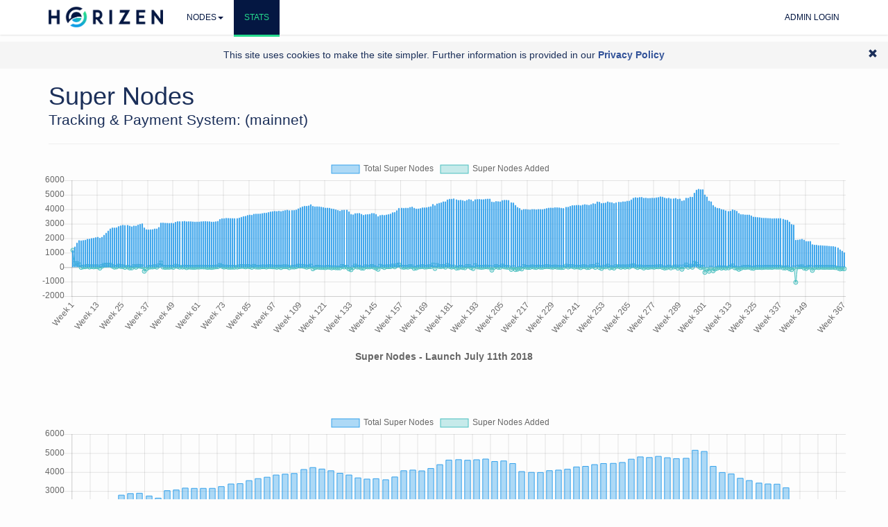

--- FILE ---
content_type: text/html; charset=utf-8
request_url: https://supernodes.zensystem.io/stats/nodes
body_size: 2108
content:
<!DOCTYPE html><html><head><meta charset="utf-8"><meta http-equiv="X-UA-Compatible" content="IE=edge"><meta name="viewport" content="width=device-width, initial-scale=1.0"><meta name="theme-color" content="#4DA5F4"><meta name="csrf-token" content="bCNq8isyGTkCeP5F4M6p0enU2hdYl7Ml+i7Fs="><title>Node Statistics Tracking System</title><link rel="stylesheet" href="/css/grid/css/ui.jqgrid-bootstrap.css"><link rel="stylesheet" href="/css/main.css"><link rel="apple-touch-icon-precomposed" sizes="32x32" href="/images/fav/apple-touch-icon-32x32.png"><link rel="apple-touch-icon-precomposed" sizes="57x57" href="/images/fav/apple-touch-icon-57x57.png"><link rel="apple-touch-icon-precomposed" sizes="60x60" href="/images/fav/apple-touch-icon-60x60.png"><link rel="apple-touch-icon-precomposed" sizes="72x72" href="/images/fav/apple-touch-icon-72x72.png"><link rel="apple-touch-icon-precomposed" sizes="76x76" href="/images/fav/apple-touch-icon-76x76.png"><link rel="apple-touch-icon-precomposed" sizes="114x114" href="/images/fav/apple-touch-icon-114x114.png"><link rel="apple-touch-icon-precomposed" sizes="120x120" href="/images/fav/apple-touch-icon-120x120.png"><link rel="apple-touch-icon-precomposed" sizes="128x128" href="/images/fav/apple-touch-icon-128x128.png"><link rel="apple-touch-icon-precomposed" sizes="144x144" href="/images/fav/apple-touch-icon-144x144.png"><link rel="icon" type="image/x-icon" href="/images/SuperNode-favicon.ico"></head><body style="background-color:#fdfdfd;"><div class="navbar navbar-default navbar-fixed-top"><div class="container"><div class="navbar-header"><button class="navbar-toggle" type="button" data-toggle="collapse" data-target=".navbar-collapse"><span class="sr-only">Toggle navigation</span><span class="icon-bar"></span><span class="icon-bar"></span><span class="icon-bar"></span></button><div class="navbar-brand"><a href="/"><img src="/images/horizenlogo-400x81.png"></a></div></div><div class="collapse navbar-collapse"><ul class="nav navbar-nav"><li class="dropdown"><a class="dropdown-toggle" href="#" data-toggle="dropdown">         <span>Nodes</span><i class="caret"></i></a><ul class="dropdown-menu"><li class="Node Statistics == 'This Server') ? 'active' : undefined"><a href="/">This Server</a></li><li class="divider"></li><li><a href="/nodes/mynodes">My Nodes</a></li><li class="divider"></li><li class="hidden"><a href="/nodes/mychals">My Challenges</a></li><li class="divider hidden"></li><li class="hidden"><a href="/nodes/mydowns">My Downtimes</a></li><li class="divider hidden"></li><li class="hidden"><a href="/nodes/myexceptions">My Exceptions</a></li><li class="divider hidden"></li><li><a href="/nodes/mypayments">My Payments</a></li><li class="divider"></li><li><a href="/nodes/myearnings">My Earnings</a></li><li class="divider"></li><li class="hidden"><a href="/nodes/all">All Nodes</a></li><li class="divider hidden"></li><li><a href="/settings/">Settings - API Key</a></li><li class="divider"></li><li><a href="/about/api">API Guide</a></li><li class="divider"></li></ul></li><li class="hidden"><a href="/chals">Challenges</a></li><li class="hidden"><a href="/pmts">Payments</a></li><li class="hidden"><a href="/about">About</a></li><li><a href="/stats/nodes">Stats</a></li></ul><ul class="nav navbar-nav navbar-right"><li><a href="/login">Admin Login</a></li></ul></div></div></div><div class="container"><h1>Super Nodes<p class="lead">Tracking & Payment System: (mainnet)</p><hr></h1><div class="row" style="margin-bottom: 60px;"><div class="col-12"><div class="chart-container"><canvas id="nodesweekly"></canvas></div></div></div><div class="row"><div class="col-12"><div class="chart-container"><canvas id="nodesmonthly"></canvas></div></div></div></div><footer><div class="container text-center"><p class="pull-left">©2026 Horizen Foundation. All Rights Reserved.</p><ul class="list-inline"><li><a href="https://horizen.global/legal">Legal</a></li><li><a href="https://horizen.global/privacy">Privacy Policy</a></li><li class="pull-right"><a href="https://support.horizen.global">Support</a></li><li class="pull-right"><a href="https://github.com/HorizenOfficial/zen">GitHub Project</a></li></ul></div></footer><script src="https://cdnjs.cloudflare.com/ajax/libs/jquery/3.4.1/jquery.min.js" integrity="sha256-CSXorXvZcTkaix6Yvo6HppcZGetbYMGWSFlBw8HfCJo=" crossorigin="anonymous"></script><script src="/js/lib/bootstrap.min.js" type="text/ecmascript"></script><script>$(document).ready(function() {
  var archived = true;
  $('li.active').removeClass('active');
  var navitem = $('a[href="' + location.pathname + '"]').closest('li');
  if(navitem.parents('ul').hasClass('dropdown-menu')){
     navitem.parents('li').addClass('active'); 
  } else {
    navitem.addClass('active'); 
  }

  var privacyCookie = getCookie('zenCashPrivacy');
  var siteHeader = document.getElementsByTagName("header")[0];
  if ( !privacyCookie ) {
    var privacyDiv = document.createElement('div');
    privacyDiv.setAttribute("id", "privacy-notification");
    privacyDiv.style.backgroundColor = "#f5f5f5";
    privacyDiv.style.paddingTop = "10px";
    privacyDiv.style.paddingBottom = "10px";
    privacyDiv.innerHTML = '<p style="margin:0;text-align:center;padding-left:30px;padding-right:30px;">This site uses cookies to make the site simpler. Further information is provided in our <a href="https://horizen.global/privacy/"><strong>Privacy Policy</strong></a><span id="privacyClose" class="glyphicon glyphicon-remove" style="position:absolute;top:70px;right:5px;display:block;height:30px;padding-left:10px;padding-right:10px;cursor:pointer;" onclick="dismissPrivacy()"></span></p>';
    if ( siteHeader ) {
      siteHeader.prepend(privacyDiv);
    } else {
      document.body.prepend(privacyDiv);
    }
  }  
});

  function getCookie(cname) {
    var name = cname + "=";
    var decodedCookie = decodeURIComponent(document.cookie);
    var ca = decodedCookie.split(';');
    for (var i = 0; i < ca.length; i++) {
      var c = ca[i];
      while (c.charAt(0) == ' ') {
        c = c.substring(1);
      }
      if (c.indexOf(name) == 0) {
        return c.substring(name.length, c.length);
      }
    }
    return "";
  }

  function setCookie(cname, cvalue) {
    var expires = "expires=Fri, 31 Dec 9999 23:59:59 GMT";
    document.cookie = cname + "=" + cvalue + ";" + expires + ";path=/";
  }

  function dismissPrivacy() {
    setCookie('zenCashPrivacy', 'accepted');
    document.getElementById("privacy-notification").remove();
  };
</script><script>var prohost;</script><script src="https://cdnjs.cloudflare.com/ajax/libs/Chart.js/2.7.2/Chart.min.js" type="text/ecmascript"></script><script src="/js/statsnodesw.js" type="text/ecmascript"></script><script src="/js/statsnodesm.js" type="text/ecmascript"></script></body></html>

--- FILE ---
content_type: application/javascript; charset=UTF-8
request_url: https://supernodes.zensystem.io/js/statsnodesm.js
body_size: 309
content:
// var raw = [{"yrweek":"2017-42","m":"Oct","added":20,"runtotal":20},{"yrweek":"2017-43","m":"Oct","added":236,"runtotal":256},{"yrweek":"2017-44","m":"Nov","added":92,"runtotal":348},{"yrweek":"2017-44","m":"Oct","added":113,"runtotal":461}];
var chartDataM = [];
var labelM = [];
var dataM1 = [];
var dataM2 = [];

function prepMonthChartData() {
  if (!chartDataM) return;
  for (var i = 0; i < chartDataM.length; i++) {
    var cd = chartDataM[i];
    labelM.push(cd.mname);
    dataM1.push(cd.runtotal);
    dataM2.push(cd.added);
  }
}
var ctm = document.getElementById('nodesmonthly').getContext('2d');
var monthChart = new Chart(ctm, {
  type: 'bar',
  data: {
    labels: labelM,
    datasets: [{
      label: 'Total Secure Nodes',
      data: dataM1,
      backgroundColor: 'rgba(54, 162, 235, 0.4)',
      borderColor: 'rgba(54, 162, 235, 1)',
      borderWidth: 1,
    },
    {
      label: 'Secure Nodes Added',
      data: dataM2,
      type: 'line',
      backgroundColor: 'rgba(75, 192, 192, 0.3)',
      borderColor: 'rgba(75, 192, 192, 1)',
      borderWidth: 1,
    },
    ],
  },
  options: {
    maintainAspectRatio: false,
    title: {
      display: true,
      position: 'bottom',
      text: 'Horizen Secure Nodes - Launch Dec 2017 to Now',
      fontSize: 14,
    },
    scales: {
      yAxes: [{
        ticks: {
          beginAtZero: true,
        },
      }],
    },
  },
});

function fetchMonthChartData() {
  var url = prohost + '/api/stats/nodes/month';
  $.ajax({
    url: url,
    success: function (result) {
      chartDataM = result.nodesAddedMonth;
      // set the new data
      prepMonthChartData();
      monthChart.data.labels = labelM;
      monthChart.data.datasets[0].data = dataM1;
      monthChart.data.datasets[1].data = dataM2;
      monthChart.data.datasets[0].label = result.labels.d0;
      monthChart.data.datasets[1].label = result.labels.d1;
      monthChart.options.title.text = result.labels.titleText;
      // refresh the chart
      monthChart.update();
    },
  });
}

$(document).ready(function () {
  prohost = window.location.protocol + '//' + window.location.host;
  fetchMonthChartData();
});


--- FILE ---
content_type: application/javascript; charset=UTF-8
request_url: https://supernodes.zensystem.io/js/statsnodesw.js
body_size: 202
content:
var chartDataW = [];
var labelW = [];
var dataW1 = [];
var dataW2 = [];

function prepWeekChartData() {
  for (var i = 0; i < chartDataW.length; i++) {
    var cd = chartDataW[i];
    labelW.push(`Week ${i + 1}`);
    dataW1.push(cd.runtotal);
    dataW2.push(cd.added);
  }
}
var ctw = document.getElementById('nodesweekly').getContext('2d');
var weekChart = new Chart(ctw, {
  type: 'bar',
  data: {
    labels: labelW,
    datasets: [{
      label: 'Total Secure Nodes',
      data: dataW1,
      backgroundColor: 'rgba(54, 162, 235, 0.4)',
      borderColor: 'rgba(54, 162, 235, 1)',
      borderWidth: 1,
    },
    {
      label: 'Secure Nodes Added',
      data: dataW2,
      type: 'line',
      backgroundColor: 'rgba(75, 192, 192, 0.3)',
      borderColor: 'rgba(75, 192, 192, 1)',
      borderWidth: 1,
    },
    ],
  },
  options: {
    maintainAspectRatio: false,
    title: {
      display: true,
      position: 'bottom',
      text: 'Nodes',
      fontSize: 14,
    },
    scales: {
      yAxes: [{
        ticks: {
          beginAtZero: true,
        },
      }],
    },
  },
});

function fetchWeekChartData() {
  var url = prohost + '/api/stats/nodes/week';
  $.ajax({
    url: url,
    success: function (result) {
      chartDataW = result.nodesAddedWeek;
      // set the new data
      prepWeekChartData();
      weekChart.data.labels = labelW;
      weekChart.data.datasets[0].data = dataW1;
      weekChart.data.datasets[1].data = dataW2;
      weekChart.data.datasets[0].label = result.labels.d0;
      weekChart.data.datasets[1].label = result.labels.d1;
      weekChart.options.title.text = result.labels.titleText;
      // refresh the chart
      weekChart.update();
    },
  });
}

$(document).ready(function () {
  prohost = window.location.protocol + '//' + window.location.host;
  fetchWeekChartData();
});
